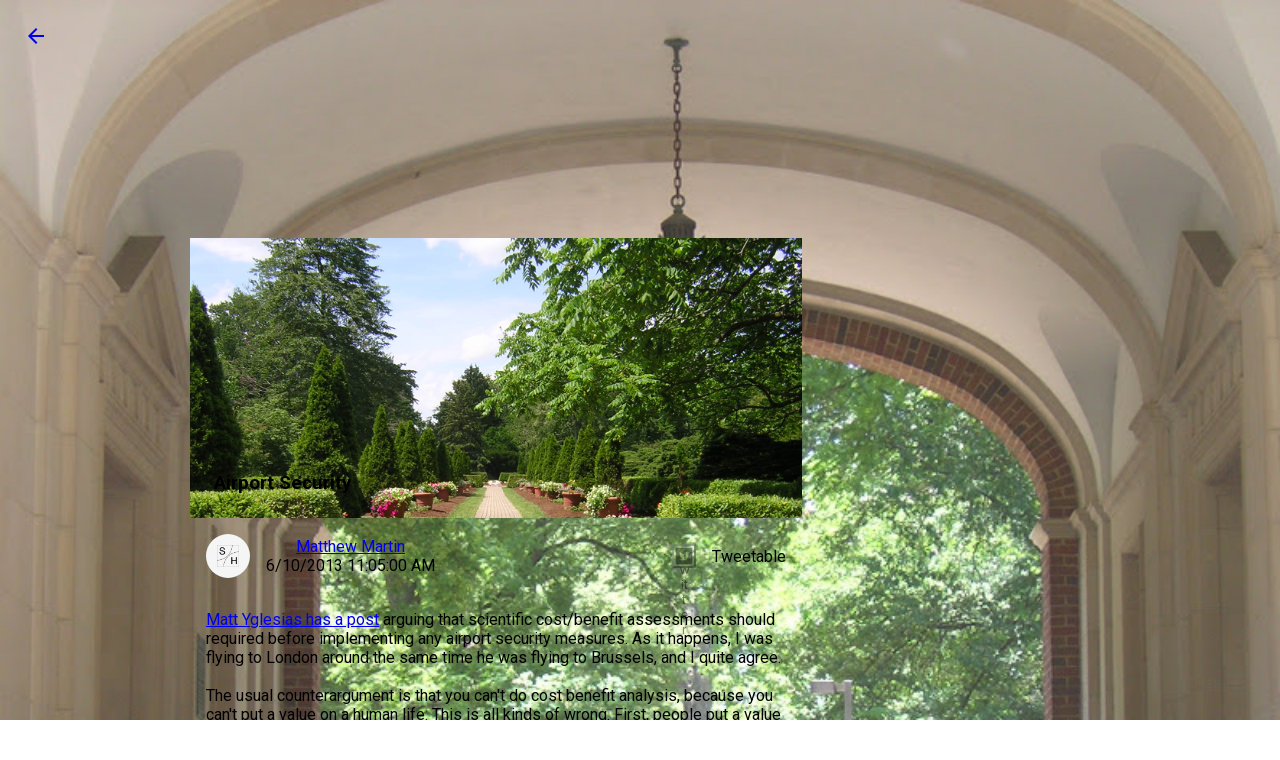

--- FILE ---
content_type: text/html; charset=UTF-8
request_url: https://www.separatinghyperplanes.com/2013/06/airport-security.html
body_size: 9428
content:
<!DOCTYPE html>
<!-- Material Design Lite Copyright 2015 Google Inc. All rights reserved. Licensed under the Apache License, Version 2.0 (the "License"); you may not use this file except in compliance with the License. You may obtain a copy of the License at https://www.apache.org/licenses/LICENSE-2.0 Unless required by applicable law or agreed to in writing, software distributed under the License is distributed on an "AS IS" BASIS, WITHOUT WARRANTIES OR CONDITIONS OF ANY KIND, either express or implied. See the License for the specific language governing permissions and limitations under the License --><html lang='en' xmlns='http://www.w3.org/1999/xhtml' xmlns:b='http://www.google.com/2005/gml/b' xmlns:data='http://www.google.com/2005/gml/data' xmlns:expr='http://www.google.com/2005/gml/expr'>
<head>
<link href='https://www.blogger.com/static/v1/widgets/2944754296-widget_css_bundle.css' rel='stylesheet' type='text/css'/>
<meta charset='utf-8'/>
<meta content='IE=edge' http-equiv='X-UA-Compatible'/>
<meta content='A blog between the spheres of Economic Theory and Policy Analysis' name='description'/>
<meta content='width=device-width, initial-scale=1.0, minimum-scale=1.0' name='viewport'/>
<title>Separating Hyperplanes</title>
<!-- Add to homescreen for Chrome on Android -->
<meta content='yes' name='mobile-web-app-capable'/>
<link href='https://separatinghyperplanes.azurewebsites.net/Images/android-desktop.png' rel='icon' sizes='192x192'/>
<!-- Add to homescreen for Safari on iOS -->
<meta content='yes' name='apple-mobile-web-app-capable'/>
<meta content='black' name='apple-mobile-web-app-status-bar-style'/>
<meta content='Separating Hyperplanes' name='apple-mobile-web-app-title'/>
<link href='https://separatinghyperplanes.azurewebsites.net/Images/ios-desktop.png' rel='apple-touch-icon-precomposed'/>
<!-- Tile icon for Win8 (144x144 + tile color) -->
<meta content='https://separatinghyperplanes.azurewebsites.net/Images/touch/ms-touch-icon-144x144-precomposed.png' name='msapplication-TileImage'/>
<meta content='#3372DF' name='msapplication-TileColor'/>
<link href='https://separatinghyperplanes.azurewebsites.net/Images/favicon.png' rel='shortcut icon'/>
<!-- SEO: If your mobile URL is different from the desktop URL, add a canonical link to the desktop page https://developers.google.com/webmasters/smartphone-sites/feature-phones -->
<!-- <link rel="canonical" href="http://www.example.com/"> -->
<link href='https://fonts.googleapis.com/css?family=Roboto:regular,bold,italic,thin,light,bolditalic,black,medium&lang=en' rel='stylesheet'/>
<link href='https://fonts.googleapis.com/icon?family=Material+Icons' rel='stylesheet'/>
<link href='https://code.getmdl.io/1.1.3/material.grey-orange.min.css' rel='stylesheet'/>
<link href='https://separatinghyperplanes.azurewebsites.net/Content/MDL/styles.css' rel='stylesheet'/>
<style id='page-skin-1' type='text/css'><!--
.previewText{
max-height:100px;
overflow:hidden;
display:block !important;
}
.previewText *{
line-height:21px;
overflow:hidden;
}
.comment__answers{
padding-top:0px !important;
margin-bottom:2em;
}
/*prevent scroll-to-top on page load*/
.mdl-layout__container{
position: relative !important;
}
/*make post content box same size as container*/
.mainPostBody{
width:100%;
}
/*format figure*/
figure{
background-color:#F5F5F5;
padding:0.5em;
}
.figleft{
margin-left:0em;
margin-right:0.5em;
margin-top:0.25em;
margin-bottom:0em;
clear:left;
float:left;
width:60%;
}
figure img{
width:100%;
}
figcaption{
margin:0.5em;
padding:0em;
}
.tablefig{
margin:0em;
width:240px;
}
.figfull{
clear:both;
margin:0em;
width:100%;
float:center;
}
.figfull img{
width:100%;
}
.music{
clear:both;
width:100%;
height:375px;
float:center;
margin:0em;
}
/*stuff for post tweetable*/
a.sentences{
color: black !important;
}
a.sentences:hover{
color:inherit !important;
text-decoration:none;
}
a.tweetable{
background-color:  #c0deed;
color: black !important;
text-decoration:none;
}
a.almost{
background-color: #FAEBD7;
color: black !important;
text-decoration:none;
}
a.almost:hover,a.tweetable:hover{
text-decoration:underline !important;
color: $(link.hover.color) !important;
}
#selector{
display: none;
position: absolute;
width: 50%;
margin: 5% 25% 5% 25%;
max-height: 500px;
overflow: auto;
background-color: #FFFFFF;
padding: 1em;
border:3px outset ;
}
img.tweetableIcon{
height:15px;
margin-top: 0px;
margin-left: -3px;
vertical-align: text-bottom;
}
/*end tweetable*/
/*remove extra space from textfields*/
.mdl-textfield{
padding-bottom:0px;
}
.mdl-textfield__label:after{
bottom:0px;
}
pre{
background-color:rgb(239, 240, 241);
border-bottom-color:rgb(57, 51, 24);
border-bottom-style:none;
border-bottom-width:0px;
border-collapse:collapse;
border-image-outset:0px;
border-image-repeat:stretch;
border-image-slice:100%;
border-image-source:none;
border-image-width:1;
border-left-color:rgb(57, 51, 24);
border-left-style:none;
border-left-width:0px;
border-right-color:rgb(57, 51, 24);
border-right-style:none;
border-right-width:0px;
border-top-color:rgb(57, 51, 24);
border-top-style:none;
border-top-width:0px;
color:rgb(57, 51, 24);
display:block;
font-family:Consolas, Menlo, Monaco, "Lucida Console", "Liberation Mono", "DejaVu Sans Mono", "Bitstream Vera Sans Mono", "Courier New", monospace, sans-serif;
font-size:13px;
font-stretch:100%;
font-style:normal;
font-variant-caps:normal;
font-variant-east-asian:normal;
font-variant-ligatures:normal;
font-variant-numeric:normal;
font-weight:400;
line-height:16.9px;
margin-bottom:13px;
margin-left:0px;
margin-right:0px;
margin-top:0px;
max-height:600px;
overflow-x:auto;
overflow-y:auto;
padding-bottom:5px;
padding-left:5px;
padding-right:5px;
padding-top:5px;
text-align:left;
vertical-align:baseline;
white-space:pre;
width:100% !important;
word-wrap:normal;
-webkit-border-horizontal-spacing:0px;
-webkit-border-vertical-spacing:0px;
}
code{
background-color:rgb(239, 240, 241);
border-bottom-color:rgb(36, 39, 41);
border-bottom-style:none;
border-bottom-width:0px;
border-collapse:collapse;
border-image-outset:0px;
border-image-repeat:stretch;
border-image-slice:100%;
border-image-source:none;
border-image-width:1;
border-left-color:rgb(36, 39, 41);
border-left-style:none;
border-left-width:0px;
border-right-color:rgb(36, 39, 41);
border-right-style:none;
border-right-width:0px;
border-top-color:rgb(36, 39, 41);
border-top-style:none;
border-top-width:0px;
color:rgb(36, 39, 41);
display:inline;
font-family:Consolas, Menlo, Monaco, "Lucida Console", "Liberation Mono", "DejaVu Sans Mono", "Bitstream Vera Sans Mono", "Courier New", monospace, sans-serif;
font-size:13px;
font-stretch:100%;
font-style:normal;
font-variant-caps:normal;
font-variant-east-asian:normal;
font-variant-ligatures:normal;
font-variant-numeric:normal;
font-weight:400;
height:auto;
line-height:16.9px;
margin-bottom:0px;
margin-left:0px;
margin-right:0px;
margin-top:0px;
padding-bottom:1px;
padding-left:5px;
padding-right:5px;
padding-top:1px;
text-align:left;
vertical-align:baseline;
white-space:pre-wrap;
width:auto;
word-wrap:break-word;
-webkit-border-horizontal-spacing:0px;-webkit-border-vertical-spacing:0px;
}

--></style>
<link href='https://www.blogger.com/dyn-css/authorization.css?targetBlogID=4792392242583903149&amp;zx=65daef1b-ef7b-40cb-a9fb-4418f6958dcd' media='none' onload='if(media!=&#39;all&#39;)media=&#39;all&#39;' rel='stylesheet'/><noscript><link href='https://www.blogger.com/dyn-css/authorization.css?targetBlogID=4792392242583903149&amp;zx=65daef1b-ef7b-40cb-a9fb-4418f6958dcd' rel='stylesheet'/></noscript>
<meta name='google-adsense-platform-account' content='ca-host-pub-1556223355139109'/>
<meta name='google-adsense-platform-domain' content='blogspot.com'/>

<!-- data-ad-client=ca-pub-9396716322166561 -->

</head>
<body>
<div class='main section' id='main' name='Main'><div class='widget Blog' data-version='1' id='Blog1'>
<div class='demo-blog demo-blog--blogpost mdl-layout mdl-js-layout has-drawer is-upgraded'>
<main class='mdl-layout__content'>
<div class='demo-back'>
<a class='mdl-button mdl-js-button mdl-js-ripple-effect mdl-button--icon' href='/' role='button' title='go back'>
<i class='material-icons' role='presentation'>arrow_back</i>
</a>
</div>
<div class='demo-blog__posts mdl-grid'>
<div class='mdl-card mdl-shadow--4dp mdl-cell mdl-cell--12-col'>
<div class='mdl-card__media mdl-color-text--grey-50' style='background-image:url("https://separatinghyperplanes.azurewebsites.net/Images?t= 6/10/2013 11:05:00 AM");'>
<h3>
Airport Security
</h3>
</div>
<div class='mdl-color-text--grey-700 mdl-card__supporting-text meta'>
<div class='minilogo'></div>
<div>
<strong>
<span class='fn' itemprop='author' itemscope='itemscope' itemtype='http://schema.org/Person'>
<meta content='https://www.blogger.com/profile/10254244795963585737' itemprop='url'/>
<a class='g-profile' href='https://www.blogger.com/profile/10254244795963585737' rel='author' title='author profile'>
<span itemprop='name'>Matthew Martin</span>
</a>
</span>
</strong>
<span>6/10/2013 11:05:00 AM</span>
</div>
<div class='section-spacer'></div>
<button class='mdl-mini-footer--social-btn social-btn social-btn__twitter' id='Tweetable'>
<span class='visuallyhidden'>Twitter</span>
</button>
<div class='mdl-tooltip' for='Tweetable'>
Tweetable
</div>
</div>
<div class='mdl-color-text--grey-700 mdl-card__supporting-text'>
<section class='mainPostBody'>
<a href="http://www.slate.com/blogs/moneybox/2013/06/08/counterterrorism_cost_benefit_send_security_measures_to_oira.html">Matt Yglesias has a post</a> arguing that scientific cost/benefit assessments should required before implementing any airport security measures. As it happens, I was flying to London around the same time he was flying to Brussels, and I quite agree. <br />
<br />
The usual counterargument is that you can't do cost benefit analysis, because you can't put a value on a human life. This is all kinds of wrong. First, people put a value on human life all the time when, for example, they decide how much they're willing to pay for a safer car, bicycle helmet, medical prodedures, vaccines, seat belts, airbags, etc. There's even an excellent paper out now extrapolating the implied value of a statistical life from the willingness of fishermen to pay to upgrade their navigation systems for their fishing boats (this is a great paper since fishing is pretty dangerous, navigation systems have a large impact on fatalities, and weather data provides a convincingly exogenous instrument for riskiness). Point is, on a daily basis we make tons of financial decisions that shorten and lengthen our lives, which means that everyone is forced to put a dollar valuation on life.<br />
<br />
But even if you accept the notion that we can't possibly know what the right dollar valuation&nbsp;of lives saved is (the benefit side of the cost-benefit equation), that doesn't mean we should ignore the cost-benefit analysis. Resources are scarce, and every x-ray we put in an airport means fewer x-rays in hospitals, every worker in the TSA means fewer paramedics, every dollar spent on airport security is a dollar that could have been spend on&nbsp;cancer screenings or HIV treatments.&nbsp;The&nbsp;government still&nbsp;must prove that more lives will be saved putting those resources into airport security than in the best alternatives. <br />
<br />
I agree with Yglesias when he says that if we got rid of all that security, there'd be about as many airplane bombings as there are train bombings--which is to say, there is no measurable benefit to any of these security measures. And to the extent that airport security causes people to drive instead, we are actually increasing fatalities on two fronts: 1) driving instead of flying increases the person's own risk of fatality because driving is less safe, and 2) the increase in road traffic will increase existing drivers' individual&nbsp;likelihoods of a fatal car crash, since traffic volume is the biggest correlate with individual probability of fatal crashes.<br />
<br />
So what do we know about the efficacy of airport security? One thing we know is that it basically never catches anyone.&nbsp;All of the airline&nbsp;terror plots since 9/11 have either successfully boarded the plane (ie, the <a href="https://en.wikipedia.org/wiki/Umar_Farouk_Abdulmutallab">underwear bomber</a>&nbsp;and the <a href="http://en.wikipedia.org/wiki/2001_shoe_bomb_plot">shoe bomber</a>), or been stopped prior to reaching the airport by undercover FBI agents (see list <a href="http://en.wikipedia.org/wiki/List_of_foiled_Islamic_terrorist_plots_in_the_post-9/11_United_States">here</a>). <br />
<br />
Moreover, there isn't even a theoretical reason to suspect that the airport security would be able to identify a bomb. Take for example the full body scanners. What they do is detect liquids, and they do that extremely well. Many explosives are also liquids, so in a lab experiment, you can use the detector to find hidden explosives in a box of junk. But here's the problem: humans are just large sacks of liquids, so the full body detector gives a positive reading for the entire area a human body occupies. If you are smuggling a sack of explosives strapped to your belly, the scanner won't be able to discriminate between the explosives and you--the positive result it would have given anyway can't get any more positive. In actual trials, it was determined that the full body scanner would be unable to identify an explosive liquid most of the time. So naturally, they are now deployed in every airport. The TSA seems to feel that lots of individually ineffective proceedures somehow adds up to an effective system. Go figure.<br />
<br />
On the otherhand, suppose that the combination of metal detectors and liquid detectors was successful at identifying all bombs that pass through. That still doesn't mean it is effective to implement those scanners--accurate scanners are meaningless unless you have enough computational power to process all of the scanner data. At present--as far as I can tell--the only computational power the TSA uses consists of low-paid, low-educated on-site TSA agents. Each agent sits infront of three large computer monitors watching the output data from the various scanners scroll by at high speed, expected to be able to spot something suspicious as it blips past the screen. At Dulles airport, the agent was gleefully spining in circles in his swivel chair&nbsp;while the x-rays of my luggage scrolled by on the screen. I could have gotten away with putting just about anything in there. And to put this agent's task into perspective, I find the comparison to medical radiologists to be informative: they recieve upwards of 10 years worth of intensive training, and $315,000 a year in salary to do basically the same thing--spotting anomolies in x-ray and other types of scans. But even if we hired radiologists to watch all the screens, the scanners would still be basically useless, because relative to even&nbsp;rarest cancer tumors, actual terrorist plots are extraordinarily uncommon. And the evidence shows that radiologists typically <a href="http://gizmodo.com/5983886/83-percent-of-radiologists-didnt-spot-the-gorilla-hiding-in-this-ct-scan">aren't able to spot unusual, incredibly low-probability anomolies</a>. My point is that to effectively process all of the scanner data, the TSA needs a supercomputer smarter and more powerful than <a href="http://en.wikipedia.org/wiki/Watson_(computer)">Watson</a> at every airport in the country.<br />
<br />
That said, there is one technology that studies show are quite effective at detecting bombs: dogs. <a href="http://www.homelandsecuritynewswire.com/pentagon-dogs-better-technology-bomb-detection">Dogs handily outperform all scanners</a>,&nbsp; in-person interviews, lie-detectors, pat-downs,&nbsp;and robots.&nbsp;Trained dogs are the only technology&nbsp;proven to reliably detect concealed&nbsp;explosive materials.&nbsp;And that's not all. Dogs also work fast--when I landed in Dulles they had both a bomb-sniffing beagle as well as metal detectors and full-body scanners--the beagle scanned the crowd in 5 minutes, the scanners took 30 minutes. Besides, the dog is much more aggreable to a crowd of weary travellers than having to strip down for the scanners and then be groped by TSA agents.
</section>
</div>
<div class='mdl-color-text--primary-contrast mdl-card__supporting-text comments'>
<div class='comment mdl-color-text--grey-700'>
<div class='comment-form'>
<a href='https://www.blogger.com/comment/frame/4792392242583903149?po=1884205483781185599&hl=en&saa=85391&origin=https://www.separatinghyperplanes.com' id='comment-editor-src'></a>
<iframe allowtransparency='true' class='blogger-iframe-colorize blogger-comment-from-post' frameborder='0' height='410px' id='comment-editor' name='comment-editor' src='' width='100%'></iframe>
<!--Can't find substitution for tag [post.friendConnectJs]-->
<script src='https://www.blogger.com/static/v1/jsbin/2830521187-comment_from_post_iframe.js' type='text/javascript'></script>
<script type='text/javascript'>
      BLOG_CMT_createIframe('https://www.blogger.com/rpc_relay.html');
    </script>
</div>
</div>
</div>
</div>
<nav class='demo-nav mdl-color-text--grey-50 mdl-cell mdl-cell--12-col'>
<a class='demo-nav__button' href='https://www.separatinghyperplanes.com/2013/06/what-should-employers-do-to-keep-people.html'>
<button class='mdl-button mdl-js-button mdl-js-ripple-effect mdl-button--icon mdl-color--white mdl-color-text--grey-900' role='presentation'>
<i class='material-icons'>arrow_back</i>
</button>
              Newer
            </a>
<div class='section-spacer'></div>
<a class='demo-nav__button' href='https://www.separatinghyperplanes.com/2013/06/ezra-klien-on-obamacares-rate-shock.html'>
              Older
              <button class='mdl-button mdl-js-button mdl-js-ripple-effect mdl-button--icon mdl-color--white mdl-color-text--grey-900' role='presentation'>
<i class='material-icons'>arrow_forward</i>
</button>
</a>
</nav>
</div>
<footer class='mdl-mini-footer'>
<div class='mdl-mini-footer--left-section'>
</div>
<div class='mdl-mini-footer--right-section'>
</div>
</footer>
</main>
<div class='mdl-layout__obfuscator'></div>
</div>
</div></div>
<script src='https://code.getmdl.io/1.1.3/material.min.js'></script>
<script type='text/javascript'>
// <![CDATA[

document.addEventListener('click',function(e){
  var btn;
  if(/replyButton/.test(e.target.className)){
    btn=e.target;
    }else if(/replyButton/.test(e.target.parentNode.className)){
btn=e.target.parentNode;
    }
  if(typeof btn!=='undefined'){console.log(btn);
    var commentid=btn.getAttribute('commentid');
    var postid=btn.getAttribute('postid');
    //move comment form
    var commentform=document.getElementsByClassName('comment-form')[0];
    //change iframe url
    var iframe=commentform.getElementsByTagName('iframe')[0];
    var hashtag=iframe.src.split('#');
var url=hashtag[0].split('?');
hashtag=hashtag[1];
var querystring=url[1];
url=url[0];
var params=querystring.split('&');
var isEdited=false;
for(var i=0;i<params.length;i++){
  if(/parentID/.test(params[i])){
    params[i]='parentID='+commentid;
    isEdited=true;
  }
}
if(!isEdited){
  params.push('parentID='+commentid);
}
var newSrc=url+'?';
for(var i=0;i<params.length;i++){
  newSrc+=params[i];
  if(i<params.length-1){
    newSrc+='&';
  }
}
newSrc+='#'+hashtag;
iframe.src=newSrc;
commentform.parentNode.removeChild(commentform);
btn.parentNode.appendChild(commentform);
  }
});
// ]]>
    </script>
<script>
// <![CDATA[
(function(){
window.twttr=(function(d,s,id){var t,js,fjs=d.getElementsByTagName(s)[0];if(d.getElementById(id)){return}js=d.createElement(s);js.id=id;js.src="https://platform.twitter.com/widgets.js";fjs.parentNode.insertBefore(js,fjs);return window.twttr||(t={_e:[],ready:function(f){t._e.push(f)}})}(document,"script","twitter-wjs"));
})();

(function(){
var DOM={
  article:document.getElementsByClassName('mainPostBody')[0],
  tweetable:document.getElementById('Tweetable')
}
function regex(text){
    var out=text;
    var reg=/<a.*?>(.*?)<\/a>/g;
    out=out.replace(reg,"$1");
    reg=/<i>(.*?)<\/i>/g;
    out=out.replace(reg,"$1");
    reg=/<b.*?>(.*?)<\/b>/g;
    out=out.replace(reg,"$1");
    reg=/<strike.*?>(.*?)<\/strike>/g;
    out=out.replace(reg,"");

    reg=/(<[a-z].*?>)/g;
    out=out.replace(reg,'</a>$1<a class="sentences">');
    reg=/(<\/[^(a )]>)/g;
    out=out.replace(reg,'</a>$1<a class="sentences">');
    reg=/\b(\w+[\.?!]"?) ([A-Z]\w*)\b/g;
    out=out.replace(reg,'$1</a> <a class="sentences">$2');
    return '<a class="sentences">'+out+'</a>';
}
function make_urls(sentences,url){
  for(var i=0;i<sentences.length;i++){
       var num=sentences[i].innerHTML.length;
       if(num>0 & num<140-25){
         sentences[i].className+=' tweetable';
         sentences[i].href='https://twitter.com/intent/tweet?url='+url+'&text="'+sentences[i].innerHTML+'"';
       } else if(num>0 & num<150-25){
         sentences[i].className+=" almost";
         sentences[i].href='https://twitter.com/intent/tweet?url='+url+'&text="'+sentences[i].innerHTML+'"';
       }
     }
}
function click_tweetable(){
  DOM.article.innerHTML=regex(DOM.article.innerHTML);
  var sentences=document.getElementsByClassName('sentences');
  make_urls(sentences,window.location);
}
DOM.tweetable.addEventListener('click',click_tweetable)





})();
// ]]>
</script>
<div class='sidebar no-items section' id='sidebar-right-1'></div>

<script type="text/javascript" src="https://www.blogger.com/static/v1/widgets/3845888474-widgets.js"></script>
<script type='text/javascript'>
window['__wavt'] = 'AOuZoY58SyycSct4PS0yoVSQdnVkDgCFGg:1768806963760';_WidgetManager._Init('//www.blogger.com/rearrange?blogID\x3d4792392242583903149','//www.separatinghyperplanes.com/2013/06/airport-security.html','4792392242583903149');
_WidgetManager._SetDataContext([{'name': 'blog', 'data': {'blogId': '4792392242583903149', 'title': 'Separating Hyperplanes', 'url': 'https://www.separatinghyperplanes.com/2013/06/airport-security.html', 'canonicalUrl': 'http://www.separatinghyperplanes.com/2013/06/airport-security.html', 'homepageUrl': 'https://www.separatinghyperplanes.com/', 'searchUrl': 'https://www.separatinghyperplanes.com/search', 'canonicalHomepageUrl': 'http://www.separatinghyperplanes.com/', 'blogspotFaviconUrl': 'https://www.separatinghyperplanes.com/favicon.ico', 'bloggerUrl': 'https://www.blogger.com', 'hasCustomDomain': true, 'httpsEnabled': true, 'enabledCommentProfileImages': true, 'gPlusViewType': 'FILTERED_POSTMOD', 'adultContent': false, 'analyticsAccountNumber': '', 'encoding': 'UTF-8', 'locale': 'en', 'localeUnderscoreDelimited': 'en', 'languageDirection': 'ltr', 'isPrivate': false, 'isMobile': false, 'isMobileRequest': false, 'mobileClass': '', 'isPrivateBlog': false, 'isDynamicViewsAvailable': true, 'feedLinks': '\x3clink rel\x3d\x22alternate\x22 type\x3d\x22application/atom+xml\x22 title\x3d\x22Separating Hyperplanes - Atom\x22 href\x3d\x22https://www.separatinghyperplanes.com/feeds/posts/default\x22 /\x3e\n\x3clink rel\x3d\x22alternate\x22 type\x3d\x22application/rss+xml\x22 title\x3d\x22Separating Hyperplanes - RSS\x22 href\x3d\x22https://www.separatinghyperplanes.com/feeds/posts/default?alt\x3drss\x22 /\x3e\n\x3clink rel\x3d\x22service.post\x22 type\x3d\x22application/atom+xml\x22 title\x3d\x22Separating Hyperplanes - Atom\x22 href\x3d\x22https://www.blogger.com/feeds/4792392242583903149/posts/default\x22 /\x3e\n\n\x3clink rel\x3d\x22alternate\x22 type\x3d\x22application/atom+xml\x22 title\x3d\x22Separating Hyperplanes - Atom\x22 href\x3d\x22https://www.separatinghyperplanes.com/feeds/1884205483781185599/comments/default\x22 /\x3e\n', 'meTag': '', 'adsenseClientId': 'ca-pub-9396716322166561', 'adsenseHostId': 'ca-host-pub-1556223355139109', 'adsenseHasAds': false, 'adsenseAutoAds': false, 'boqCommentIframeForm': true, 'loginRedirectParam': '', 'view': '', 'dynamicViewsCommentsSrc': '//www.blogblog.com/dynamicviews/4224c15c4e7c9321/js/comments.js', 'dynamicViewsScriptSrc': '//www.blogblog.com/dynamicviews/f9a985b7a2d28680', 'plusOneApiSrc': 'https://apis.google.com/js/platform.js', 'disableGComments': true, 'interstitialAccepted': false, 'sharing': {'platforms': [{'name': 'Get link', 'key': 'link', 'shareMessage': 'Get link', 'target': ''}, {'name': 'Facebook', 'key': 'facebook', 'shareMessage': 'Share to Facebook', 'target': 'facebook'}, {'name': 'BlogThis!', 'key': 'blogThis', 'shareMessage': 'BlogThis!', 'target': 'blog'}, {'name': 'X', 'key': 'twitter', 'shareMessage': 'Share to X', 'target': 'twitter'}, {'name': 'Pinterest', 'key': 'pinterest', 'shareMessage': 'Share to Pinterest', 'target': 'pinterest'}, {'name': 'Email', 'key': 'email', 'shareMessage': 'Email', 'target': 'email'}], 'disableGooglePlus': true, 'googlePlusShareButtonWidth': 0, 'googlePlusBootstrap': '\x3cscript type\x3d\x22text/javascript\x22\x3ewindow.___gcfg \x3d {\x27lang\x27: \x27en\x27};\x3c/script\x3e'}, 'hasCustomJumpLinkMessage': false, 'jumpLinkMessage': 'Read more', 'pageType': 'item', 'postId': '1884205483781185599', 'pageName': 'Airport Security', 'pageTitle': 'Separating Hyperplanes: Airport Security', 'metaDescription': ''}}, {'name': 'features', 'data': {}}, {'name': 'messages', 'data': {'edit': 'Edit', 'linkCopiedToClipboard': 'Link copied to clipboard!', 'ok': 'Ok', 'postLink': 'Post Link'}}, {'name': 'template', 'data': {'name': 'custom', 'localizedName': 'Custom', 'isResponsive': false, 'isAlternateRendering': false, 'isCustom': true}}, {'name': 'view', 'data': {'classic': {'name': 'classic', 'url': '?view\x3dclassic'}, 'flipcard': {'name': 'flipcard', 'url': '?view\x3dflipcard'}, 'magazine': {'name': 'magazine', 'url': '?view\x3dmagazine'}, 'mosaic': {'name': 'mosaic', 'url': '?view\x3dmosaic'}, 'sidebar': {'name': 'sidebar', 'url': '?view\x3dsidebar'}, 'snapshot': {'name': 'snapshot', 'url': '?view\x3dsnapshot'}, 'timeslide': {'name': 'timeslide', 'url': '?view\x3dtimeslide'}, 'isMobile': false, 'title': 'Airport Security', 'description': 'A blog about economic theory and policy analysis. Mostly about macroeconomics.', 'url': 'https://www.separatinghyperplanes.com/2013/06/airport-security.html', 'type': 'item', 'isSingleItem': true, 'isMultipleItems': false, 'isError': false, 'isPage': false, 'isPost': true, 'isHomepage': false, 'isArchive': false, 'isLabelSearch': false, 'postId': 1884205483781185599}}]);
_WidgetManager._RegisterWidget('_BlogView', new _WidgetInfo('Blog1', 'main', document.getElementById('Blog1'), {'cmtInteractionsEnabled': false}, 'displayModeFull'));
</script>
</body>
</html>

--- FILE ---
content_type: text/css
request_url: https://separatinghyperplanes.azurewebsites.net/Content/MDL/styles.css
body_size: 4013
content:
body::before {
    background-size: cover;
    background-attachment: fixed;
    content: '';
    will-change: transform;
    z-index: -1;
    left: 0;
    right: 0;
    bottom: 0;
    top: 0;
    position: fixed;
}
@media (max-width: 512px)  and (-webkit-min-device-pixel-ratio: 1.5),
       (max-width: 512px)  and (min-resolution: 1.5dppx),
       (max-width: 1024px) and (-webkit-max-device-pixel-ratio: 1.5),
       (max-width: 1024px) and (max-resolution: 1.5dppx) {
  body::before {
    background-image: url('https://1.bp.blogspot.com/-AihAX91QJpc/Vypw7LSMznI/AAAAAAAABBU/BIHh_BD7SN4RkHHwMKrKiDpxDlrYyg0WgCLcB/s500/arch-DSCN0686.JPG');
  }
}
@media (min-width: 513px)  and (max-width: 1024px) and (-webkit-min-device-pixel-ratio: 1.5),
       (min-width: 513px)  and (max-width: 1024px) and (min-resolution: 1.5dppx),
       (min-width: 1025px) and (max-width: 2048px) and (-webkit-max-device-pixel-ratio: 1.5),
       (min-width: 1025px) and (max-width: 2048px) and (max-resolution: 1.5dppx)  {
  body::before {
    background-image: url('https://1.bp.blogspot.com/-AihAX91QJpc/Vypw7LSMznI/AAAAAAAABBU/BIHh_BD7SN4RkHHwMKrKiDpxDlrYyg0WgCLcB/s800/arch-DSCN0686.JPG');
  }
}
@media (min-width: 1025px) and (-webkit-min-device-pixel-ratio: 1.5),
       (min-width: 1025px) and (min-resolution: 1.5dppx),
       (min-width: 2049px) and (-webkit-max-device-pixel-ratio: 1.5),
       (min-width: 2049px) and (max-resolution: 1.5dppx) {
  body::before {
    background-image: url('https://1.bp.blogspot.com/-AihAX91QJpc/Vypw7LSMznI/AAAAAAAABBU/BIHh_BD7SN4RkHHwMKrKiDpxDlrYyg0WgCLcB/s1600/arch-DSCN0686.JPG');
  }
}
body .demo-blog {
  font-family: 'Roboto', 'Helvetica', sans-serif;
}

.demo-blog .demo-blog__posts {
  max-width: 900px;
  padding: 0;
  display: -webkit-flex;
  display: -ms-flexbox;
  display: flex;
  width: 100%;
  margin: 0 auto;
  -webkit-flex-shrink: 0;
      -ms-flex-negative: 0;
          flex-shrink: 0;
}

.demo-blog.mdl-layout .mdl-layout__content {
  padding-top: 230px;
  position: relative;
  -webkit-overflow-scrolling: touch;
}
.demo-blog .mdl-card {
  display: -webkit-flex;
  display: -ms-flexbox;
  display: flex;
  -webkit-flex-direction: column;
      -ms-flex-direction: column;
          flex-direction: column;
  -webkit-align-items: stretch;
      -ms-flex-align: stretch;
          align-items: stretch;
  min-height: 360px;
}
.demo-blog .mdl-card__title {
  padding: 16px;
  -webkit-flex-grow: 1;
      -ms-flex-positive: 1;
          flex-grow: 1;
}
.demo-blog .mdl-card__media {
  box-sizing: border-box;
  background-size: cover;
  padding: 24px;
  display: -webkit-flex;
  display: -ms-flexbox;
  display: flex;
  -webkit-flex-grow: 1;
      -ms-flex-positive: 1;
          flex-grow: 1;
  -webkit-flex-direction: row;
      -ms-flex-direction: row;
          flex-direction: row;
  -webkit-align-items: flex-end;
      -ms-flex-align: end;
          align-items: flex-end;
  cursor: pointer;
}
.demo-blog .mdl-card__media a,
.demo-blog .mdl-card__title a {
  color: inherit;
}
.demo-blog .mdl-card__supporting-text {
  width: 100%;
  padding: 16px;
  min-height: 64px;
  display: -webkit-flex;
  display: -ms-flexbox;
  display: flex;
  -webkit-align-items: center;
      -ms-flex-align: center;
          align-items: center;
}
.demo-blog .mdl-card__supporting-text strong {
  font-weight: 400;
}
.demo-blog .mdl-card__media ~ .mdl-card__supporting-text {
  min-height: 64px;
}
.demo-blog .mdl-card__supporting-text:not(:last-child) {
  box-sizing: border-box;
  min-height: 76px;
}
.demo-blog:not(.demo-blog--blogpost) .mdl-card__supporting-text ~ .mdl-card__supporting-text {
  border-top: 1px solid rgba(0,0,0,0.1);
}

.demo-blog .mdl-card__actions:first-child {
  margin-left: 0;
}
.demo-blog .meta {
  box-sizing: border-box;
  padding: 16px;
  display: -webkit-flex;
  display: -ms-flexbox;
  display: flex;
  -webkit-flex-direction: row;
      -ms-flex-direction: row;
          flex-direction: row;
  -webkit-align-items: center;
      -ms-flex-align: center;
          align-items: center;
  -webkit-justify-content: flex-start;
      -ms-flex-pack: start;
          justify-content: flex-start;
  height: auto;
}
.demo-blog .meta > .meta__favorites{
  -webkit-flex-direction: row;
      -ms-flex-direction: row;
          flex-direction: row;
  margin: 0 8px;
  font-size: 13px;
  font-weight: 500;
}
.demo-blog .meta > .meta__favorites .material-icons {
  font-size: 2em;
  cursor: pointer;
  margin-left: 12px;
}
.demo-blog .mdl-card .meta.meta--fill {
  -webkit-justify-content: space-between;
      -ms-flex-pack: justify;
          justify-content: space-between;
}
.demo-blog .meta > *:first-child {
  margin-right: 16px;
}
.demo-blog .meta > * {
  display: -webkit-flex;
  display: -ms-flexbox;
  display: flex;
  -webkit-flex-direction: column;
      -ms-flex-direction: column;
          flex-direction: column;
}
.demo-blog.is-small-screen .demo-blog__posts > .mdl-card.coffee-pic {
  -webkit-order: 0;
      -ms-flex-order: 0;
          order: 0;
}
.demo-blog.is-small-screen .demo-blog__posts > .mdl-card.something-else {
  -webkit-order: -1;
      -ms-flex-order: -1;
          order: -1;
}
.demo-blog .coffee-pic .mdl-card__media {
  background-image: url('images/coffee.jpg');
}
.demo-blog .something-else .mdl-card__media {
  display: -webkit-flex;
  display: -ms-flexbox;
  display: flex;
  -webkit-flex-direction: column;
      -ms-flex-direction: column;
          flex-direction: column;
  -webkit-justify-content: center;
      -ms-flex-pack: center;
          justify-content: center;
  -webkit-align-items: center;
      -ms-flex-align: center;
          align-items: center;
}
.demo-blog .something-else > button {
  position: absolute;
  top: 0;
  right: 28px;
  -webkit-transform: translate(0px, -28px);
          transform: translate(0px, -28px);
}
.demo-blog .something-else .mdl-card__media {
  font-size: 13px;
  font-weight: 500;
  border-top-left-radius: 2px;
  border-top-right-radius: 2px;
}
.demo-blog .something-else .mdl-card__media img {
  width: 64px;
  height: 64px;
  margin-bottom: 10px;
}
.demo-blog .something-else .mdl-card__supporting-text {
  background-color: #F5F5F5;
  border-bottom-left-radius: 2px;
  border-bottom-right-radius: 2px;
}
.demo-blog .on-the-road-again .mdl-card__media {
  background-image: url('images/road.jpg');
}
.demo-blog .shopping .mdl-card__media {
  background-image: url('images/shopping.jpg');
}
.demo-blog .demo-blog__posts > .demo-nav {
  margin: 12px 15px;
  display: -webkit-flex;
  display: -ms-flexbox;
  display: flex;
  -webkit-flex-direction: row;
      -ms-flex-direction: row;
          flex-direction: row;
  -webkit-justify-content: space-between;
      -ms-flex-pack: justify;
          justify-content: space-between;
  -webkit-align-items: center;
      -ms-flex-align: center;
          align-items: center;
  color: white;
  font-weight: 500;
}
.demo-blog .demo-blog__posts > .demo-nav > .demo-nav__button {
  color: white;
  text-decoration: none;
}
.demo-blog .demo-blog__posts > .demo-nav .mdl-button {
  color: rgba(0,0,0,0.54);
  background-color: white;
}
.demo-blog .demo-blog__posts > .demo-nav > .demo-nav__button:first-child .mdl-button {
  margin-right: 16px;
}
.demo-blog .demo-blog__posts > .demo-nav > .demo-nav__button:last-child .mdl-button {
  margin-left: 16px;
}
.demo-blog .mdl-card > a {
  color: inherit;
  text-decoration: none;
  font-weight: inherit;
}
.demo-blog .mdl-card h3 {
  margin: 0;
}
.demo-blog .mdl-card h3 a {
  text-decoration: none;
}
.demo-blog .mdl-card h3.quote:before, .demo-blog .mdl-card h3.quote:after {
  display: block;
  font-size: 3em;
  margin-top: 0.5em;
}
.demo-blog .mdl-card h3.quote:before {
  content: '“';
}
.demo-blog .mdl-card h3.quote:after {
  content: '”';
}
.demo-blog--blogpost .custom-header {
  background-color: transparent;
}
.demo-blog--blogpost .demo-blog__posts > .mdl-card .mdl-card__media {
  background-image: url('images/road_big.jpg');
  height: 280px;
}
.demo-blog--blogpost .comments {
  background-color: #EEE;
}
.demo-blog--blogpost .meta > * {
  -webkit-align-items: center;
      -ms-flex-align: center;
              -ms-grid-row-align: center;
          align-items: center;
}
.demo-blog--blogpost .meta + .mdl-card__supporting-text {
  max-width: 612px;
  margin:auto;
  border: 0;
  display: -webkit-flex;
  display: -ms-flexbox;
  display: flex;
  -webkit-flex-direction: column;
      -ms-flex-direction: column;
          flex-direction: column;
}
.demo-blog--blogpost .meta + .mdl-card__supporting-text p {
  margin: 16px auto;
  font-size: 16px;
  line-height: 28px;
}

.demo-blog--blogpost .comments {
  display: -webkit-flex;
  display: -ms-flexbox;
  display: flex;
  -webkit-flex-direction: column;
      -ms-flex-direction: column;
          flex-direction: column;
  -webkit-justify-content: flex-start;
      -ms-flex-pack: start;
          justify-content: flex-start;
  -webkit-align-items: stretch;
      -ms-flex-align: stretch;
          align-items: stretch;
  padding: 32px;
  box-sizing: border-box;
}
.demo-blog--blogpost .comments > form {
  display: -webkit-flex;
  display: -ms-flexbox;
  display: flex;
  -webkit-flex-direction: row;
      -ms-flex-direction: row;
          flex-direction: row;
  margin-bottom: 16px;
}
.demo-blog--blogpost .comments > form .mdl-textfield {
  -webkit-flex-grow: 1;
      -ms-flex-positive: 1;
          flex-grow: 1;
  margin-right: 16px;
  color: rgb(97, 97, 97);
}
/* Workaround for Firefox.
 * User agent stylesheet kept overwriting the font in FF only.
 */
.demo-blog--blogpost .comments > form .mdl-textfield .mdl-textfield__input {
  font-family: 'Roboto', 'Helvetica', sans-serif;
}
.demo-blog--blogpost .comments > form .mdl-textfield input,
.demo-blog--blogpost .comments > form .mdl-textfield textarea {
  resize: none;
}
.demo-blog--blogpost .comments > form button {
  margin-top: 20px;
  background-color: rgba(0, 0, 0, 0.24);
  color: white;
}
.demo-blog--blogpost .comments .comment {
  display: -webkit-flex;
  display: -ms-flexbox;
  display: flex;
  -webkit-flex-direction: column;
      -ms-flex-direction: column;
          flex-direction: column;
  -webkit-align-items: stretch;
      -ms-flex-align: stretch;
          align-items: stretch;
}
.demo-blog--blogpost .comments .comment > .comment__header {
  display: -webkit-flex;
  display: -ms-flexbox;
  display: flex;
  -webkit-flex-direction: row;
      -ms-flex-direction: row;
          flex-direction: row;
  -webkit-align-items: center;
      -ms-flex-align: center;
          align-items: center;
  margin-bottom: 16px;
}
.demo-blog--blogpost .comments .comment > .comment__header > .comment__avatar {
  width: 48px;
  height: 48px;
  border-radius: 24px;
  margin-right: 16px;
}
.demo-blog--blogpost .comments .comment > .comment__header > .comment__author {
  -webkit-flex-grow: 1;
      -ms-flex-positive: 1;
          flex-grow: 1;
  display: -webkit-flex;
  display: -ms-flexbox;
  display: flex;
  -webkit-flex-direction: column;
      -ms-flex-direction: column;
          flex-direction: column;
}
.demo-blog--blogpost .comments .comment > .comment__text {
  line-height: 1.5em;
}
.demo-blog--blogpost .comments .comment > .comment__actions {
  display: -webkit-flex;
  display: -ms-flexbox;
  display: flex;
  -webkit-flex-direction: row;
      -ms-flex-direction: row;
          flex-direction: row;
  -webkit-justify-content: flex-start;
      -ms-flex-pack: start;
          justify-content: flex-start;
  -webkit-align-items: center;
      -ms-flex-align: center;
          align-items: center;
  font-size: 0.8em;
  margin-top: 16px;
}
.demo-blog--blogpost .comments .comment > .comment__actions button {
  margin-right: 16px;
  color: rgba(0, 0, 0, 0.24);
}
.demo-blog--blogpost .comments .comment > .comment__answers {
  padding-top: 32px;
  padding-left: 48px;
}

.demo-blog--blogpost .demo-back {
  position: absolute;
  top: 16px;
  left: 16px;
  color: white;
  z-index: 9999;
}
.demo-blog .section-spacer {
  -webkit-flex-grow: 1;
      -ms-flex-positive: 1;
          flex-grow: 1;
}
.demo-blog .something-else {
  overflow: visible;
  z-index: 10;
}
.demo-blog .amazing .mdl-card__title {
  background-color: #263238;
}
.demo-blog .minilogo {
  width: 44px;
  height: 44px;
  background-image: url('images/avatar.png');
  background-position: center;
  background-repeat: no-repeat;
  background-size: 50%;
  border-radius: 22px;
  background-color: #F5F5F5;
}

/* Fixes for IE 10 */
.mdl-grid {
  display: -webkit-flex !important;
  display: -ms-flexbox !important;
  display: flex !important;
}

.social-btn {
  background-position: center;
  background-size: contain;
  background-repeat: no-repeat;
  background-color: transparent;
  margin: 0 16px;
  width: 24px;
  height: 24px;
  cursor: pointer;
  opacity: 0.46;
  border-radius: 2px;
}
.social-btn__twitter {
  background-image: url('https://www.gstatic.com/images/icons/material/system/2x/post_twitter_black_24dp.png');
}
.social-btn__blogger {
  background-image: url('https://www.gstatic.com/images/icons/material/system/2x/post_facebook_black_24dp.png');
}
.social-btn__gplus {
  background-image: url('https://www.gstatic.com/images/icons/material/system/2x/post_gplus_black_24dp.png');
}
.social-btn__share {
  color: rgba(0, 0, 0, 0.54);
  background: transparent;
}

.demo-blog .mdl-mini-footer {
  margin-top: 80px;
  height: 120px;
  padding: 40px;
  -webkit-align-items: center;
      -ms-flex-align: center;
              -ms-grid-row-align: center;
          align-items: center;
  background-color: white;
  box-sizing: border-box;
}

.toc {
  border-left: 4px solid #C1EEF4;
  margin: 24px;
  padding: 0;
  padding-left: 8px;
  display: -webkit-flex;
  display: -ms-flexbox;
  display: flex;
  -webkit-flex-direction: column;
      -ms-flex-direction: column;
          flex-direction: column;
}
.toc h4 {
  font-size: 0.9rem;
  margin-top: 0;
}
.toc a {
  color: #4DD0E1;
  text-decoration: none;
  font-size: 16px;
  line-height: 28px;
  display: block;
}